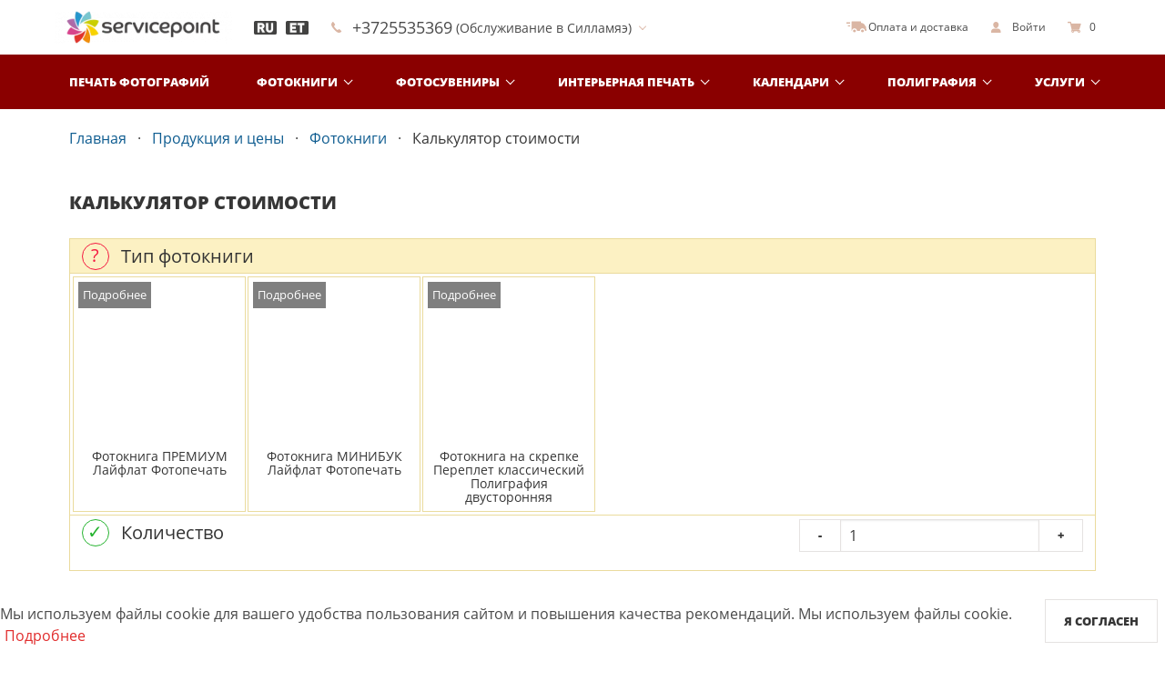

--- FILE ---
content_type: text/html; charset=UTF-8
request_url: https://servicepoint.ee/products/photobooks/calculator
body_size: 13550
content:
<!DOCTYPE html>
<html lang="ru">
<head>
    <meta charset="UTF-8">
    <meta http-equiv="X-UA-Compatible" content="IE=edge">
    <meta name="viewport" content="width=device-width, initial-scale=1">
    <meta name="robots" content="index, follow"/>
    <title>Калькулятор стоимости фотокниги - Фотоцентр &quot;SERVICEPOINT&quot; - Силламяэ</title>
    <link rel="shortcut icon" href="/favicon.ico" type="image/x-icon"/>
        <meta name="theme-color" content="#fff"/>
    <meta name="csrf-param" content="_csrf">
<meta name="csrf-token" content="Tinz1cnXkTSfnFsJG8ZKv_QkKTU4QK0V5tWkLyKOoCMHS6qHrJ3CUaaoKEB0jAH4jh1GfF8s20yQl9dtbvTESQ==">
        
        <link rel="alternate" hreflang="ru" href="https://servicepoint.ee/ru/products/photobooks/calculator" />
        <link rel="alternate" hreflang="et" href="https://servicepoint.ee/et/products/photobooks/calculator" />

<link rel="alternate" hreflang="x-default" href="https://servicepoint.ee/products/photobooks/calculator" />
    <link href="https://servicepoint.ee/products/photobooks/calculator" rel="canonical">    <meta property="og:title" content="Калькулятор стоимости фотокниги - Фотоцентр &quot;SERVICEPOINT&quot; - Силламяэ">
<meta name="description" content="Онлайн-Калькулятор Фотокниг - Быстро и просто рассчитать стоимость фотокниги - Фотоцентр SERVICEPOINT - г. бульвар Виру, д. 2а, второй этаж. (+372) 5535369
">
<meta property="og:description" content="Онлайн-Калькулятор Фотокниг - Быстро и просто рассчитать стоимость фотокниги - Фотоцентр SERVICEPOINT - г. бульвар Виру, д. 2а, второй этаж. (+372) 5535369
">
<meta property="og:type" content="website">
<meta property="og:url" content="https://servicepoint.ee/products/photobooks/calculator?page=index&amp;typeId=&amp;groupId=">
<meta property="og:image" content="https://servicepoint.ee/img/uploaded/seo-company/345.jpg">
<link href="/themes/advanced/css/345/common.6e687efe.css?v=1768656797" rel="stylesheet">
<link href="/themes/advanced/css/345/photobook/calculator.236464e5.css?v=1768656798" rel="stylesheet">
<link href="/assets/523e2736/css/lightbox.min.css?v=1698701793" rel="stylesheet">
<link href="/assets/38bc053d/css/flags-large.css?v=1698612012" rel="stylesheet">
<link href="/assets/297abf0e/css/cookie-consent.css?v=1698612011" rel="stylesheet">
<link href="/assets/14b785ce/authchoice.css?v=1698612011" rel="stylesheet">
<style>.grecaptcha-badge {
    visibility: hidden;
}</style></head>
<body>
    <header>
        <nav class="navbar">
        <div class="container">
            <div class="navbar-brand">
                <a class="navbar-item" href="/">
                    <img width="195" height="44" src="/thumb/img/uploaded/logos/1388.png?w=195&h=44&fit=fill&update_date=1700240359" srcset="/thumb/img/uploaded/logos/1388.png?w=390&h=88&fit=fill&update_date=1700240359 2x" alt="SERVICEPOINT" />
                </a>
                                                                    <div class="navbar-item navbar-item-language">
                        <div class="language-picker dropdown-list large">
    <ul class="language-list">
                                <li>
                <a href="/ru/products/photobooks/calculator">
                    <div class="ru"></div>
                </a>
            </li>
                                <li>
                <a href="/et/products/photobooks/calculator">
                    <div class="et"></div>
                </a>
            </li>
            </ul>
</div>                    </div>
                                                    <div class="navbar-item navbar-item-phone has-dropdown is-simple is-hoverable">
                        <a class="navbar-link" href="#">
                            <span class="glyphicon glyphicon-phone"></span>
                            <span class="navbar-phone-number">+3725535369</span>
                                                            <span class="navbar-phone-description">
                                    (Обслуживание в Силламяэ)
                                </span>
                                                    </a>
                        <div class="navbar-dropdown">
                                                                                                <li class="navbar-item">
                                                                                                                            <a href="tel:+3725535369" class="navbar-phone-number">
                                                                                                    <span class="glyphicon glyphicon-phone glyphicon-phone-icon navbar-network__icon"></span>
                                                                                                +3725535369                                            </a>
                                                                                                                            <span class="navbar-phone-description">(Обслуживание в Силламяэ)</span>
                                                                            </li>
                                                                                                                                                                                    </div>
                    </div>
                                <div class="navbar-end">
                                                                                                                        <a class="navbar-item is-hidden-touch" href="/pages/payment">
                        <i class="glyphicon glyphicon-car"></i>
                        <span>Оплата и доставка</span>
                    </a>
                                            <a class="navbar-item" href="#" aria-label="show" data-modal="auth-login">
                            <i class="glyphicon glyphicon-user"></i>
                            <span class="is-hidden-mobile">Войти</span>
                        </a>
                                        <a class="navbar-item" href="/shopcart">
                        <i class="glyphicon glyphicon-cart"></i>
                        <span>0</span>
                    </a>
                </div>
                <div class="navbar-burger burger" data-target="main-menu">
                    <span></span>
                    <span></span>
                    <span></span>
                </div>
            </div>
        </div>
                                <div id="main-menu" class="navbar-menu is-primary header-menu">
            <div class="container" itemscope="" itemtype="http://schema.org/SiteNavigationElement">
                <div class="navbar-center" itemprop="about" itemscope="" itemtype="http://schema.org/ItemList">
                    <a class="navbar-item" href="/products/view/photoprint" itemprop="url">Печать фотографий</a><meta itemprop="name" content="Печать фотографий"><div class="navbar-item has-dropdown is-hoverable" itemprop="itemListElement" itemscope="" itemtype="http://schema.org/ItemList"><a class="navbar-link" href="/products/view/photobooks" itemprop="url">Фотокниги</a><meta itemprop="name" content="Фотокниги"><div class="navbar-dropdown" itemprop="itemListElement" itemscope="" itemtype="http://schema.org/ItemList"><div class="columns is-gapless is-multiline"><div class="column is-4-desktop is-6-touch"><div itemprop="itemListElement" itemscope="" itemtype="http://schema.org/ItemList"><a class="navbar-item navbar-item-title" href="/products/view/photobooks" itemprop="url">Типы фотокниг</a><meta itemprop="name" content="Типы фотокниг"></div><div itemprop="itemListElement" itemscope="" itemtype="http://schema.org/ItemList"><a class="navbar-item" href="/products/photobooks/types/1" itemprop="url">Фотокнига ПРЕМИУМ Фотопечать</a><meta itemprop="name" content="Фотокнига ПРЕМИУМ Фотопечать"></div><div itemprop="itemListElement" itemscope="" itemtype="http://schema.org/ItemList"><a class="navbar-item" href="/products/photobooks/types/2" itemprop="url">Фотокнига МИНИБУК Фотопечать</a><meta itemprop="name" content="Фотокнига МИНИБУК Фотопечать"></div><div itemprop="itemListElement" itemscope="" itemtype="http://schema.org/ItemList"><a class="navbar-item" href="/products/photobooks/types/4" itemprop="url">Фотокнига на скрепке Полиграфия двусторонняя</a><meta itemprop="name" content="Фотокнига на скрепке Полиграфия двусторонняя"></div></div><div class="column is-4-desktop is-6-touch"><div class="navbar-item navbar-item-title">Дополнительно</div><a class="navbar-item" href="/profile/projects" itemprop="url">Мои проекты</a><meta itemprop="name" content="Мои проекты"><a class="navbar-item" href="/products/photobooks/upload" itemprop="url">Загрузка макетов</a><meta itemprop="name" content="Загрузка макетов"></div></div></div></div><div class="navbar-item has-dropdown is-hoverable" itemprop="itemListElement" itemscope="" itemtype="http://schema.org/ItemList"><a class="navbar-link" href="/products/souvenirs" itemprop="url">Фотосувениры</a><meta itemprop="name" content="Фотосувениры"><div class="navbar-dropdown" itemprop="itemListElement" itemscope="" itemtype="http://schema.org/ItemList"><div class="columns is-gapless is-multiline"><div class="column is-4-desktop is-6-touch"><a class="navbar-item" href="/products/view/foto-na-pazle" itemprop="url">Фотопазл</a><meta itemprop="name" content="Фотопазл"></div><div class="column is-4-desktop is-6-touch"><a class="navbar-item" href="/products/view/foto-na-magnite" itemprop="url">Фотомагниты</a><meta itemprop="name" content="Фотомагниты"></div><div class="column is-4-desktop is-6-touch"><a class="navbar-item" href="/products/view/foto-na-kruzhkah" itemprop="url">Фото на кружках</a><meta itemprop="name" content="Фото на кружках"></div><div class="column is-4-desktop is-6-touch"><a class="navbar-item" href="/products/view/foto-na-futbolkah" itemprop="url">Фото на футболках</a><meta itemprop="name" content="Фото на футболках"></div><div class="column is-4-desktop is-6-touch"><a class="navbar-item" href="/products/view/foto-na-znachke" itemprop="url">Фото на значке</a><meta itemprop="name" content="Фото на значке"></div></div></div></div><div class="navbar-item has-dropdown is-simple is-hoverable" itemprop="itemListElement" itemscope="" itemtype="http://schema.org/ItemList"><a class="navbar-link" href="/products/interior" itemprop="url">Интерьерная печать</a><meta itemprop="name" content="Интерьерная печать"><div class="navbar-dropdown" itemprop="itemListElement" itemscope="" itemtype="http://schema.org/ItemList"><a class="navbar-item" href="/products/interior/view/wideprint_" itemprop="url">Широкоформатная печать</a><meta itemprop="name" content="Широкоформатная печать"><a class="navbar-item" href="/products/interior/view/canvas_rama_" itemprop="url">Фото на холсте с подрамником</a><meta itemprop="name" content="Фото на холсте с подрамником"></div></div><div class="navbar-item has-dropdown is-simple is-hoverable" itemprop="itemListElement" itemscope="" itemtype="http://schema.org/ItemList"><a class="navbar-link" href="/products/calendars" itemprop="url">Календари</a><meta itemprop="name" content="Календари"><div class="navbar-dropdown" itemprop="itemListElement" itemscope="" itemtype="http://schema.org/ItemList"><a class="navbar-item" href="/products/view/fotokalendar" itemprop="url">Календарь-плакат</a><meta itemprop="name" content="Календарь-плакат"><a class="navbar-item" href="/products/view/kalendar_perekidnoy" itemprop="url">Календарь перекидной</a><meta itemprop="name" content="Календарь перекидной"><a class="navbar-item" href="/products/view/fotokalendar_nastolnuy" itemprop="url">Календарь настольный домик</a><meta itemprop="name" content="Календарь настольный домик"></div></div><div class="navbar-item has-dropdown is-simple is-hoverable" itemprop="itemListElement" itemscope="" itemtype="http://schema.org/ItemList"><a class="navbar-link" href="/products/polygraphy" itemprop="url">Полиграфия</a><meta itemprop="name" content="Полиграфия"><div class="navbar-dropdown" itemprop="itemListElement" itemscope="" itemtype="http://schema.org/ItemList"><a class="navbar-item" href="/products/view/vizitki" itemprop="url">Визитки</a><meta itemprop="name" content="Визитки"><a class="navbar-item" href="/products/view/pechat-dokumentov" itemprop="url">Печать документов</a><meta itemprop="name" content="Печать документов"></div></div><div class="navbar-item has-dropdown is-simple is-hoverable" itemprop="itemListElement" itemscope="" itemtype="http://schema.org/ItemList"><a class="navbar-link" href="/products/services" itemprop="url">Услуги</a><meta itemprop="name" content="Услуги"><div class="navbar-dropdown" itemprop="itemListElement" itemscope="" itemtype="http://schema.org/ItemList"><a class="navbar-item" href="/products/services/1491" itemprop="url">Печать чертежей</a><meta itemprop="name" content="Печать чертежей"><a class="navbar-item" href="/products/services/1492" itemprop="url">Срочные услуги</a><meta itemprop="name" content="Срочные услуги"><a class="navbar-item" href="/products/files" itemprop="url">Загрузка файлов</a><meta itemprop="name" content="Загрузка файлов"></div></div>                </div>
            </div>
            <div class="navbar-center is-hidden-desktop">
                                    <a class="navbar-item" href="/pages/about">
                        <span>О компании</span>
                    </a>
                                                    <a class="navbar-item" href="/pages/payment">
                        <span>Оплата и доставка</span>
                    </a>
                                                    <a class="navbar-item" href="#" aria-label="show" data-modal="callback">
                        <span>Техподдержка</span>
                    </a>
                                            </div>
        </div>
    </nav>
</header><section class="main-container">
    <div class="container">
    <div class="section is-bottomless">
        <nav class="breadcrumb has-dot-separator" aria-label="breadcrumbs">
            
<ul itemscope itemtype="https://schema.org/BreadcrumbList">
                        <li itemprop="itemListElement" itemscope itemtype="https://schema.org/ListItem">
                <a href="/" itemprop="item">
                    <span itemprop="name">Главная</span>
                    <meta itemprop="position" content="1">
                </a>
            </li>
                                <li itemprop="itemListElement" itemscope itemtype="https://schema.org/ListItem">
                <a href="/products" itemprop="item">
                    <span itemprop="name">Продукция и цены</span>
                    <meta itemprop="position" content="2">
                </a>
            </li>
                                <li itemprop="itemListElement" itemscope itemtype="https://schema.org/ListItem">
                <a href="/products/view/photobooks" itemprop="item">
                    <span itemprop="name">Фотокниги</span>
                    <meta itemprop="position" content="3">
                </a>
            </li>
                                <li itemprop="itemListElement" itemscope itemtype="https://schema.org/ListItem" class="is-active">
                <a href="/products/photobooks/calculator" itemprop="item" aria-current="page">
                    <span itemprop="name"> Калькулятор стоимости</span>
                    <meta itemprop="position" content="4">
                </a>
            </li>
            </ul>

        </nav>
        <div class="content">
            <h1>Калькулятор стоимости</h1>
            <div class="calculator">
    <div class="groups content"></div>
    <div class="wrapper-price"></div>
</div>
<script type="text/template" id="groups-template">
    {{#groups}}
    <div class="group {{#is_active}}active{{/is_active}} {{#is_disabled}}disabled{{/is_disabled}}">
        <div class="group-header">
            {{#is_selected}}
                <span class="group-icon group-icon-success">&#10003;</span>
            {{/is_selected}}
            {{^is_selected}}
                <span class="group-icon group-icon-warning">?</span>
            {{/is_selected}}
            <a class="group-caption js-toggle-group">{{name}}</a>
            {{^is_countable}}
                <div class="group-property-selected">{{selected}}</div>
            {{/is_countable}}
            {{#is_countable}}
                {{#is_disabled}}
                    <div class="group-property-selected">{{selected}}</div>
                {{/is_disabled}}
                {{^is_disabled}}
                <div class="group-property-selected">
                    <div class="field has-addons">
                        <p class="control">
                            <a class="button js-dec-{{system_name}}">-</a>
                        </p>
                        <p class="control">
                            <input class="input js-set-{{system_name}}" type="text"  value="{{selected}}">
                        </p>
                        <p class="control">
                            <a class="button js-inc-{{system_name}}">+</a>
                        </p>
                    </div>
                </div>
                {{/is_disabled}}
            {{/is_countable}}
        </div>

        {{#with_childs}}
            <div class="countable-group-properties">
            {{#childs}}
                <div class="countable-group-property" >
                    <h4 class="group-property-name">{{name}}</h4>
                    {{#is_disabled}}
                        <div class="group-property-selected">{{selected}}</div>
                    {{/is_disabled}}
                    {{^is_disabled}}
                    <div class="group-property-selected" data-type="{{system_name}}">
                        <div class="field has-addons">
                            <p class="control">
                                <a class="button js-dec-count-by-type">-</a>
                            </p>
                            <p class="control">
                                <input class="input js-set-count-by-type" type="text"  value="{{selected}}">
                            </p>
                            <p class="control">
                                <a class="button js-inc-count-by-type">+</a>
                            </p>
                        </div>
                    </div>
                    {{/is_disabled}}
                </div>
            {{/childs}}
            </div>
        {{/with_childs}}

        {{^is_countable}}
            <div class="group-properties">
                {{#properties}}
                    <div class="group-property js-set-property {{#is_active}}active{{/is_active}}"
                         data-id="{{id}}"
                         data-group="{{group.id}}">
                        <div class="group-property-image" style="background-image:url({{url}});"></div>
                        {{#description}}
                            <div class="group-property-description js-show-property"
                                 data-id="{{id}}"
                                 data-group-name="{{group.system_name}}">Подробнее                            </div>
                        {{/description}}
                        <div class="h4 group-property-name">{{name}}</div>
                        {{#cost}}
                            <div class="group-property-price">{{cost}} {{currency.short_name}}</div>
                        {{/cost}}
                    </div>
                {{/properties}}
            </div>
        {{/is_countable}}
    </div>
{{/groups}}</script>
<script type="text/template" id="price-template">
    <div class="price-properties">
    {{#groups}}
        <div class="price-col">{{name}}:</div>
        <div class="price-col price-col-value">{{value}}</div>
        <div class="price-col price-col-cost">{{#cost}}{{cost}} {{currency.short_name}}{{/cost}}</div>
    {{/groups}}
</div>
{{#allowButtons}}
    <div class="btn-wrapper">
        {{^allowArchive}}
            <div class="button is-product js-photobook-set" title="Загрузить архив с готовым дизайном">
                Загрузить макет            </div>
        {{/allowArchive}}
                    <div class="button is-product js-project-add" title="Создать дизайн в онлайн-редакторе">
                Создать дизайн            </div>
                {{#allowContinueButton}}
            <div class="button is-product js-order-book" title="Запомнить выбранные параметры, и продолжить">
                Продолжить            </div>
        {{/allowContinueButton}}
        {{#showUploadXml}}
            <div class="button is-product js-download-properties" title="Загрузить xml-файл с выбранными парметрами">
                Загрузить XML-файл            </div>
        {{/showUploadXml}}
    </div>
{{/allowButtons}}</script>
<script type="text/html" id="photobooks-property"><div class="modal" id="photobooks-property-modal">
    <div class="modal-background"></div>
    <div class="modal-card">
        <header class="modal-card-head">
            <p class="modal-card-title">{{name}}</p>
            <button class="delete" aria-label="close"></button>
        </header>
        <section class="modal-card-body">
            <form id="project-add-form">
                {{#image}}<img class="img-thumbnail" src="/img/uploaded/calculator/{{group_name}}/{{company_id}}/{{id}}.jpg" width="100%" alt=""  />{{/image}}
                <br><br>
                <div>{{{description}}}</div>
                <div class="has-text-right">
                    <button class="button is-success" aria-label="close">Закрыть</button>
                </div>
            </form>
        </section>
    </div>
</div></script>
<script type="text/html" id="photobooks-project-add"><div class="modal" id="photobooks-project-add-modal">
    <div class="modal-background"></div>
    <div class="modal-card">
        <header class="modal-card-head">
            <p class="modal-card-title">Создание фотокниги</p>
            <button class="delete" aria-label="close"></button>
        </header>
        <section class="modal-card-body">
            <form id="photobook-project-add-form" class="js-project-add">
                <div class="field">
                    <label class="label" for="projectform-name">Введите название фотокниги</label>
                    <div class="control">
                        <input id="js-project-name" class="input" type="text" name="name">
                    </div>
                </div>
                <div class="text-size-14">
                   Название на фотокнигу нанесено не будет!<br>
  Проект фотокниги будет сохранен в <strong>Моих проектах</strong><br><br>
  При очистке кеша браузера фотокниги, созданные без авторизации, удаляются.<br>
  Срок хранения фотокниг, созданных без авторизации, - <b>1 мес.</b><br>
  Срок хранения фотокниг, созданных в авторизованом состоянии, - <b>6 мес.</b>, с момента последних изменений.<br>                   <br>
                   Открывайте проект и работайте с проектом только в одной вкладке браузера!<br>Последняя закрытая вкладка может перезаписать изменения дизайна которые были сделаны в другой вкладке если она была открыта одновременно!<br>В заказ может уйти “старый” дизайн.                </div>
                <div class="has-text-right mt-20">
                    <button type="submit" class="button is-success">Создать</button>
                </div>
            </form>
        </section>
    </div>
</div></script>
<script type="text/javascript">
    window.calculatorData = {};
    window.calculatorData.companyId = '345';
    window.calculatorData.groupId = '';
    window.calculatorData.typeId = '';
    window.calculatorData.showUploadXml = '0';
        </script>
        </div>
    </div>
</div></section>
    <div class="cookie-confirm close">
    <div class="descripton">
        <span class="text hidden-xs hidden-sm">
            Мы используем файлы cookie для вашего удобства пользования сайтом и повышения качества рекомендаций.        </span>
        <span class="text-mobile hidden-md hidden-lg">Мы используем файлы cookie. </span>
        <a class="cookie-confirm__link js-cookie-consent" target="_self">Подробнее</a>
    </div>
    <div class="cookie-confirm__button-wrapper">
        <span class="button is-outlined cookie-confirm__button" data-label="Я согласен">
            Я согласен        </span>
    </div>
</div>


<script type="text/html" id="cookie-consent"><div class="modal" id="cookie-consent-modal">
    <div class="modal-background"></div>
    <div class="modal-card">
        <header class="modal-card-head">
        <p class="modal-card-title">Политика использования cookie-файлов</p>
            <button class="delete" aria-label="close"></button>
        </header>
        <section class="modal-card-body">
            Продолжая использовать наш сайт, вы даете согласие на обработку файлов cookie (пользовательских данных, содержащих сведения о местоположении; тип, язык и версию ОС; тип, язык и версию браузера; сайт или рекламный сервис, с которого пришел пользователь; тип, язык и разрешение экрана устройства, с которого пользователь обращается к сайту; ip-адрес, с которого пользователь обращается к сайту; сведения о взаимодействии пользователя с web-интерфейсом и службами сайта) в целях аутентификации пользователя на сайте, проведения ретаргетинга, статистических исследований и обзоров. Если вы не хотите, чтобы ваши данные обрабатывались, покиньте сайт.        </section>
        <footer class="modal-card-foot">
            <button class="button is-success" aria-label="close">Ok</button>
        </footer>
    </div>
</div></script>

<script>
    const elem = document.querySelector('.js-cookie-consent')
    elem.addEventListener('click', () => {
        window.Modal.show('cookie-consent');
    });
</script>
<footer class="footer defer-image" data-background="/themes/advanced/img/footer_pattern.png" itemscope itemtype="http://schema.org/Organization">
	<div class="container">
		<div class="columns is-multiline is-flex-mobile">
			<div class="column is-2-desktop is-3-tablet is-7-mobile footer-menu">
				<div class="footer-menu-caption has-text-weight-extrabold is-uppercase">Наши услуги</div>
									<div>
						<a href=/products/view/photoprint>Печать фотографий</a>
					</div>
													<div>
						<a href=/products/view/photobooks>Фотокниги</a>
					</div>
													<div>
						<a href=/products/souvenirs>Фотосувениры</a>
					</div>
													<div>
						<a href=/products/interior>Интерьерная печать</a>
					</div>
													<div>
						<a href=/products/calendars>Календари</a>
					</div>
													<div>
						<a href=/products/polygraphy>Полиграфия</a>
					</div>
													<div>
						<a href=/products/services>Услуги</a>
					</div>
							</div>

			<div class="column is-2-desktop is-3-tablet is-5-mobile footer-menu">
				<div class="footer-menu-caption has-text-weight-extrabold is-uppercase">О компании</div>
									<div>
						<a href=/pages/about>О компании</a>
					</div>
													<div>
						<a href=/pages/payment>Оплата и доставка</a>
					</div>
													<div>
						<a href=/pages/news>Новости</a>
					</div>
													<div>
						<a href=/pages/blog>Блог</a>
					</div>
																	<div>
						<a href="#" aria-label="show" data-modal="callback">Техподдержка</a>
					</div>
													<div>
						<noindex>
							<a href=/pages/refunds>Возврат денежных средств</a>
						</noindex>
					</div>
															</div>

			<div class="column is-5-desktop is-6-tablet is-12-mobile footer-menu">
				<div class="footer-menu-caption has-text-weight-extrabold is-uppercase">Контакты</div>
				<span itemprop="name" class="is-hidden">SERVICEPOINT</span>
				<link itemprop="logo" href=/thumb/img/uploaded/logos/1388.png>
				<link itemprop="url" href=https://servicepoint.ee/>
				<div itemprop="address" itemscope>
					<span class="glyphicon glyphicon-pin"></span>
					<span itemprop="addressLocality">Силламяэ,</span>
					<span itemprop="streetAddress">бульвар Виру, д. 2а, второй этаж.</span>
				</div>
									<div>
						<span class="glyphicon glyphicon-time"></span>
						<span>Пн-Пт 10:00-18:00
Сб 10:00-14:30</span>
					</div>
								<div>
					<i class="glyphicon glyphicon-read-more"></i>
					<span>Прием заказов онлайн: 24/7</span>
				</div>
									<div>
						<span class="glyphicon glyphicon-email"></span>
						<a href="mailto:sillamae@servicepoint.ee" itemprop="email">sillamae@servicepoint.ee</a>
					</div>
													<div>
						<span class="glyphicon glyphicon-phone"></span>
													<a href="tel:(+372) 5535369">
								<span itemprop="telephone">(+372) 5535369</span>
							</a>
											</div>
								<div>
					<span class="button is-outlined is-footer" aria-label="show" data-modal="callback">
						Обратная связь
					</span>
				</div>
			</div>
			
			<div class="column is-3-desktop is-5-tablet">
				<div class="columns is-multiline is-6-tablet is-12-mobile">
					<div class="column is-12-desktop is-6-tablet is-12-mobile">
						<div class="footer-social">
																																										
													</div>
						<div class="footer-social-app">
																				</div>
					</div>
				</div>
			</div>
		</div>
	</div>

	<hr>
	<div class="container">
		<div class="columns is-multiline">
			<div class="column is-4-desktop is-12-tablet">
				<div class="columns is-multiline">
					<div class="column is-12-desktop is-6-tablet">
						&copy;
						2011-2026
						SERVICEPOINT
						Все права защищены.
					</div>
									</div>
			</div>
			<div class="column is-8-desktop is-12-tablet">
				<div class="columns is-multiline">
					<div class="column is-12-tablet footer-privacy">
						<noindex>
							<a href="/pages/privacypolicy" class="is-block-mobile">Пользовательское соглашение</a>
						</noindex>
						<span class="divider is-hidden-mobile">|</span>
						<noindex>
							<a href="/pages/personaldata" class="is-block-mobile">Согласие на обработку персональных данных</a>
						</noindex>
						<span class="divider is-hidden-mobile">|</span>
						<a href="/sitemap" class="is-block-mobile">Карта сайта</a>
					</div>
					<div class="column is-12-tablet footer-payment">
						<span class="caption is-block-mobile">Принимаем к оплате</span>
						<svg xmlns="http://www.w3.org/2000/svg" height="20" viewbox="0 0 1000 320">
							<path fill="#00579f" d="M433.352 318.984h-81.01l50.67-313.305h81.006zM727.023 13.339c-15.978-6.34-41.322-13.34-72.66-13.34-80 0-136.336 42.661-136.682 103.653-.664 45 40.335 69.994 71 84.998 31.341 15.332 41.995 25.34 41.995 39.006-.319 20.989-25.326 30.664-48.65 30.664-32.343 0-49.673-4.988-76.009-16.666l-10.667-5.005-11.337 70.33c19 8.656 54.006 16.337 90.35 16.674 85.002 0 140.34-42 140.996-106.997.324-35.666-21.326-62.994-68-85.325-28.334-14.336-45.686-24.002-45.686-38.67.332-13.334 14.677-26.991 46.661-26.991 26.336-.67 45.686 5.661 60.345 11.996l7.327 3.327 11.017-67.654zM834.694 207.991c6.671-17.999 32.343-87.66 32.343-87.66-.337.669 6.658-18.331 10.658-29.995l5.662 26.996s15.34 74.995 18.672 90.66h-67.335zM934.69 5.68H872.03c-19.323 0-34.004 5.662-42.341 25.995L709.357 318.98h85.002s13.994-38.669 17.002-46.997h104.011c2.326 11 9.666 46.997 9.666 46.997h75.008L934.691 5.68zM284.678 5.68l-79.336 213.643-8.67-43.33C182.006 125.997 136.005 71.677 84.67 44.667l72.669 273.985h85.667L370.34 5.679h-85.662z"></path>
							<path d="M131.672 5.68H1.333L0 12.01c101.672 25.999 169.008 88.67 196.673 163.997L168.339 32.015c-4.665-20.01-19-25.676-36.667-26.336z" fill="#faa61a"></path>
						</svg>
						<svg xmlns="http://www.w3.org/2000/svg" height="20" viewbox="0 0 200 150">
							<path d="M127.082 110.359H73.004V13.171h54.078z" fill="#ff5f00"></path>
							<path d="M76.469 61.757c0-19.715 9.23-37.276 23.605-48.593A61.538 61.538 0 0 0 61.878-.052C27.745-.052.077 27.621.077 61.758s27.668 61.808 61.801 61.808a61.538 61.538 0 0 0 38.196-13.215C85.699 99.034 76.469 81.472 76.469 61.757" fill="#eb001b"></path>
							<path d="M200.016 61.757c0 34.137-27.668 61.81-61.801 61.81a61.557 61.557 0 0 1-38.2-13.216c14.378-11.317 23.61-28.879 23.61-48.594s-9.232-37.276-23.61-48.593a61.557 61.557 0 0 1 38.2-13.216c34.133 0 61.801 27.673 61.801 61.81" fill="#f79e1b"></path>
						</svg>
											</div>
				</div>
			</div>
		</div>
					<div class="columns">
				<div class="column footer-text">Услуги по приему заказов через интернет оказывает: Service Point Group OÜ 12918074</div>
			</div>
			</div>
</footer>

    <script
        src="https://js.sentry-cdn.com/45c2270fea9c4a8a82e6a2378300cbcd.min.js"
        crossorigin="anonymous"
    ></script>

    
<!-- Yandex.Metrika counter -->
<script type="text/javascript">
    window.ym=window.ym||function(){(ym.a=ym.a||[]).push(arguments)};
    ym.l=+new Date;

    /** добавление скрипта */
    function loadMetrika() {
        var script = document.createElement('script');
        script.src = 'https://mc.yandex.ru/metrika/tag.js';
        script.async = true;

        var preconnect = document.createElement('link');
        preconnect.rel = 'preconnect';
        preconnect.href = 'https://mc.yandex.ru';
        document.head.appendChild(preconnect);

        document.head.appendChild(script);
    }

    if (window.requestIdleCallback) {
        requestIdleCallback(loadMetrika, { timeout: 3000 });
    } else {
        window.addEventListener('load', loadMetrika);
    }

    /** параметры для активации метрики */

    const ymWithoutFilter = 0;
    const ymWithCookie = 0;
    const isRefererExists = 0;
    const isCookieExists = 0;

    /** конфиги метрики */

    const metrikaParams = {
        webvisor: false,
        clickmap: true,
        trackLinks: true,
        accurateTrackBounce: true,
        params: {
            ipaddress: '18.219.49.73',
            host: window.location.hostname
        }
    };

    const metrikaParamsCompany = {
        webvisor: true,
        clickmap: true,
        trackLinks: true,
        accurateTrackBounce: true,
        params: {
            ipaddress: '18.219.49.73',
            host: window.location.hostname
        }
    };

    /** инициализация метрики */

    const initMetrika = () => {
        window.ymCounters = {
            mainID: 7798384,
        }

                    ym(window.ymCounters.mainID, "init", metrikaParams);
            ym(window.ymCounters.mainID, 'reachGoal', 'COUNTER_LOADED');
        
            };

    /** проверка условий */

    const metrikaEnable = ymWithoutFilter || isRefererExists || (ymWithCookie && isCookieExists);

    if (metrikaEnable) {
        setTimeout(initMetrika, 3000);
    }

    if (ymWithCookie) {
        const consentButton = document.querySelector('.cookie-confirm__button');
        consentButton.addEventListener('click', initMetrika);
    }
</script>
<!-- /Yandex.Metrika counter -->

    <!-- Google Analytics -->
    <script type="text/javascript">
        setTimeout(function() {
            var t = document.createElement("script");
            t.type = "text/javascript", t.async = !0, t.src = "https://www.googletagmanager.com/gtag/js?id=UA-29754277-2", t.onload = function () {
                window.dataLayer = window.dataLayer || [];

                function gtag() {
                    dataLayer.push(arguments);
                }

                gtag('js', new Date());
                gtag('config', 'UA-29754277-2');

                            }, document.head.appendChild(t)
        }, 3000);
    </script>
            <script>
    window.requestUrl = {
        photobook: {
            edit: '/products/photobooks/constructor/edit/',
            calculator: {
                get: '/photobook/api/calculator/get',
                set: '/photobook/api/calculator/set',
            },
            project: {
                get: '/photobook/api/project/get/',
                update: '/photobook/api/project/update/',
                copy: '/photobook/api/project/copy/',
                remove: '/photobook/api/project/remove/',
                add: '/photobook/api/project/add',
            }
        },
        souvenir: {
            edit: '/souvenir/constructor/edit/',
            project: {
                get: '/souvenir/project/get/',
                update: '/souvenir/project/update/',
                remove: '/souvenir/project/remove/',
                copy: '/souvenir/project/copy/',
                add: '/souvenir/project/add',
            },
        },
        interior: {
            edit: '/interior/constructor/editByHash/',
            project: {
                get: '/interior/api/project/get/',
                update: '/interior/api/project/update/',
                remove: '/interior/api/project/remove/',
                copy: '/interior/api/project/copy/',
                add: '/interior/api/project/add',
            },
        },
        designer: {
            edit: '/photobook/designer/edit/',
            view: '/photobook/designer/view/',
            project: {
                get: '/photobook/api/designer/projects/',
                update: '/photobook/api/designer/projects/',
                add: '/photobook/api/designer/projects',
            }
        },
    }
</script><script>
    if ("serviceWorker" in navigator && !navigator.serviceWorker.controller) {
        navigator.serviceWorker.register("/sw.js", {scope: "./"});
    }
</script>
<script type="text/html" id="message"><div class="modal" id="message-modal">
    <div class="modal-background"></div>
    <div class="modal-card">
        <header class="modal-card-head">
            <p class="modal-card-title">Сообщение</p>
            <button class="delete" aria-label="close"></button>
        </header>
        <section class="modal-card-body">
            {{{message}}}
        </section>
        <footer class="modal-card-foot">
            <button class="button is-success" aria-label="close">Ok</button>
        </footer>
    </div>
</div></script>
<script type="text/html" id="auth-login"><div class="modal" id="auth-login-modal">
    <div class="modal-background"></div>
    <div class="modal-card">
        <header class="modal-card-head">
            <p class="modal-card-title">Авторизация</p>
            <button class="delete" aria-label="close"></button>
        </header>
        <section class="modal-card-body">
            <form id="login-form" action="/users/login">
    <div class="field">
        <label class="label" for="login-form-login">Логин или Email</label>
        <div class="control">
            <input id="login-form-login" class="input" type="text" name="LoginForm[login]">
        </div>
    </div>
    <div class="field">
        <label class="label" for="login-form-password">Пароль</label>
        <div class="control">
            <input id="login-form-password" class="input" type="password" name="LoginForm[password]">
        </div>
    </div>
    <div class="columns is-gapless">
        <div class="column">
            <a href="#" aria-label="show" data-modal="auth-recover">Забыли пароль?</a>
        </div>
        <div class="column has-text-right">
            <button type="submit" class="button is-product">Авторизация</button>
        </div>
    </div>
    <div class="reCaptcha-element">
    <p class="reCaptcha-credentials">
        <span>Используется reCAPTCHA</span><br>
        <a href="https://policies.google.com/privacy">Privacy</a> -
        <a href="https://policies.google.com/terms">Terms</a>
    </p>
</div>
<style>
    .reCaptcha-credentials {
        text-align: center;
        padding: 5px 0;
        margin: 0;
    }
</style>
</form>
<hr>
<div class="has-text-centered">
    <span>Вы можете войти используя ваш аккаунт в одной из соцсетей:</span><br><br>
    <div><ul class="auth-clients"><li><a class="vkontakte auth-link" href="https://auth.fotis.su/oauth/receiver?authclient=vkontakte&amp;authuri=https://servicepoint.ee/users/auth&amp;refereruri=https://servicepoint.ee/products/photobooks/calculator&amp;user_hash=" title="VKontakte"><span class="auth-icon vkontakte"></span></a></li><li><a class="mailru auth-link" href="https://auth.fotis.su/oauth/receiver?authclient=mailru&amp;authuri=https://servicepoint.ee/users/auth&amp;refereruri=https://servicepoint.ee/products/photobooks/calculator&amp;user_hash=" title="Mail.ru"><span class="auth-icon mailru"></span></a></li><li><a class="facebook auth-link" href="https://auth.fotis.su/oauth/receiver?authclient=facebook&amp;authuri=https://servicepoint.ee/users/auth&amp;refereruri=https://servicepoint.ee/products/photobooks/calculator&amp;user_hash=" title="Facebook"><span class="auth-icon facebook"></span></a></li><li><a class="yandex auth-link" href="https://auth.fotis.su/oauth/receiver?authclient=yandex&amp;authuri=https://servicepoint.ee/users/auth&amp;refereruri=https://servicepoint.ee/products/photobooks/calculator&amp;user_hash=" title="Yandex"><span class="auth-icon yandex"></span></a></li><li><a class="ok auth-link" href="https://auth.fotis.su/oauth/receiver?authclient=ok&amp;authuri=https://servicepoint.ee/users/auth&amp;refereruri=https://servicepoint.ee/products/photobooks/calculator&amp;user_hash=" title="Odnoklassniki"><span class="auth-icon ok"></span></a></li><li><a class="google auth-link" href="https://auth.fotis.su/oauth/receiver?authclient=google&amp;authuri=https://servicepoint.ee/users/auth&amp;refereruri=https://servicepoint.ee/products/photobooks/calculator&amp;user_hash=" title="Google"><span class="auth-icon google"></span></a></li></ul></div></div>
<hr>
<div class="has-text-centered">
    <a href="#" aria-label="show" data-modal="auth-registration"
       class="button is-product">Регистрация</a>
</div>
        </section>
    </div>
</div>
</script>
<script type="text/html" id="auth-recover"><div class="modal" id="auth-recover-modal">
    <div class="modal-background"></div>
    <div class="modal-card">
        <header class="modal-card-head">
            <p class="modal-card-title">Восстановление пароля</p>
            <button class="delete" aria-label="close"></button>
        </header>
        <section class="modal-card-body">
            <form id="remind-form" action="/users/remind">
    <div>Введите ваш E-mail. На него будут высланы инструкции по восстановлению пароля.</div>
    <div class="field">
        <label class="label" for="remindform-email">Email</label>
        <div class="control">
            <input id="remindform-email" class="input" type="email" name="RemindForm[email]">
        </div>
    </div>
    <div class="has-text-right">
        <button type="submit" class="button is-product">Восстановить</button>
    </div>
    <div class="reCaptcha-element">
    <p class="reCaptcha-credentials">
        <span>Используется reCAPTCHA</span><br>
        <a href="https://policies.google.com/privacy">Privacy</a> -
        <a href="https://policies.google.com/terms">Terms</a>
    </p>
</div>
<style>
    .reCaptcha-credentials {
        text-align: center;
        padding: 5px 0;
        margin: 0;
    }
</style>
</form>
        </section>
    </div>
</div>
</script>
<script type="text/html"
        id="auth-registration"><div class="modal" id="auth-registration-modal">
    <div class="modal-background"></div>
    <div class="modal-card">
        <header class="modal-card-head">
            <p class="modal-card-title">Регистрация</p>
            <button class="delete" aria-label="close"></button>
        </header>
        <section class="modal-card-body">
            <div class="text-center">
    <span>Вы можете зарегистрироваться используя Ваш аккаунт в одной из соцсетей.</span><br><br>
    <div><ul class="auth-clients"><li><a class="vkontakte auth-link" href="https://auth.fotis.su/oauth/receiver?authclient=vkontakte&amp;authuri=https://servicepoint.ee/users/auth&amp;refereruri=https://servicepoint.ee/products/photobooks/calculator&amp;user_hash=" title="VKontakte"><span class="auth-icon vkontakte"></span></a></li><li><a class="mailru auth-link" href="https://auth.fotis.su/oauth/receiver?authclient=mailru&amp;authuri=https://servicepoint.ee/users/auth&amp;refereruri=https://servicepoint.ee/products/photobooks/calculator&amp;user_hash=" title="Mail.ru"><span class="auth-icon mailru"></span></a></li><li><a class="facebook auth-link" href="https://auth.fotis.su/oauth/receiver?authclient=facebook&amp;authuri=https://servicepoint.ee/users/auth&amp;refereruri=https://servicepoint.ee/products/photobooks/calculator&amp;user_hash=" title="Facebook"><span class="auth-icon facebook"></span></a></li><li><a class="yandex auth-link" href="https://auth.fotis.su/oauth/receiver?authclient=yandex&amp;authuri=https://servicepoint.ee/users/auth&amp;refereruri=https://servicepoint.ee/products/photobooks/calculator&amp;user_hash=" title="Yandex"><span class="auth-icon yandex"></span></a></li><li><a class="ok auth-link" href="https://auth.fotis.su/oauth/receiver?authclient=ok&amp;authuri=https://servicepoint.ee/users/auth&amp;refereruri=https://servicepoint.ee/products/photobooks/calculator&amp;user_hash=" title="Odnoklassniki"><span class="auth-icon ok"></span></a></li><li><a class="google auth-link" href="https://auth.fotis.su/oauth/receiver?authclient=google&amp;authuri=https://servicepoint.ee/users/auth&amp;refereruri=https://servicepoint.ee/products/photobooks/calculator&amp;user_hash=" title="Google"><span class="auth-icon google"></span></a></li></ul></div></div>
<hr>
<form id="registration-form" action="/users/registration">
    <div class="field">
        <label class="label" for="registration-form-email">
            Email        </label>
        <div class="control">
            <input id="registration-form-email" class="input" type="email" name="RegistrationForm[email]">
        </div>
    </div>
    <div class="field">
        <label class="label" for="registration-form-password">
            Пароль        </label>
        <div class="control">
            <input id="registration-form-password" class="input" type="password" name="RegistrationForm[password]">
        </div>
    </div>
    <div class="field">
        <label class="label"
               for="registration-form-confirm-password">
            Повтор пароля        </label>
        <div class="control">
            <input id="registration-form-confirm-password" class="input" type="password"
                   name="RegistrationForm[confirmPassword]">
        </div>
    </div>
    <label class="checkbox">
        <input type="checkbox" id="registration-form-personal-data" name="RegistrationForm[personalData]"
               checked="checked" value="1">
        Я ознакомлен с <noindex><a href="/pages/privacypolicy">пользовательским соглашением</a></noindex> и даю <noindex><a href="/pages/personaldata">согласие на обработку персональной информации</a></noindex>    </label>
    <hr>
    <div class="has-text-right">
        <button type="submit" class="button is-product">Регистрация</button>
    </div>
    <div class="reCaptcha-element">
    <p class="reCaptcha-credentials">
        <span>Используется reCAPTCHA</span><br>
        <a href="https://policies.google.com/privacy">Privacy</a> -
        <a href="https://policies.google.com/terms">Terms</a>
    </p>
</div>
<style>
    .reCaptcha-credentials {
        text-align: center;
        padding: 5px 0;
        margin: 0;
    }
</style>
</form>
        </section>
    </div>
</div>
</script>
<script type="text/html" id="callback">
    <div class="modal" id="callback-modal">
    <div class="modal-background"></div>
    <div class="modal-card">
        <header class="modal-card-head">
            <p class="modal-card-title">Обратный звонок</p>
            <button class="delete" aria-label="close"></button>
        </header>
        <section class="modal-card-body">
            <div class="content has-text-centered">
                                    <p>
                        Если У Вас возникли проблемы с сайтом,<br>то Вы можете позвонить по телефону техподдержки:<br><strong>+372 55 35 369</strong>                    </p>
                                <p>Или, заказать обратный звонок.<br>Напишите Ваш вопрос, имя и телефон.<br>В кратчайшие сроки мы вам перезвоним.</p>
                                    <p>
                        Или, напишите письмо на почту <a href="mailto:sillamae@servicepoint.ee>">sillamae@servicepoint.ee</a>                    </p>
                            </div>
            <form class="content callback-form" id="callback-form">
                <div class="field">
                    <label class="label" for="callback-form-name">
                        Ваше имя                    </label>
                    <div class="control">
                        <input id="callback-form-name"
                               class="input"
                               type="text"
                               name="CallbackForm[name]"
                               min="2"
                               required
                               value="">
                    </div>
                </div>
                <div class="field">
                    <label class="label" for="callback-form-phone">
                        Номер телефона                    </label>
                    <div class="control">
                        <input id="callback-form-phone"
                               class="input"
                               type="text"
                               name="CallbackForm[phone]"
                               min="5"
                               required
                               value="">
                    </div>
                </div>
                <div class="field">
                    <label class="label" for="callback-form-email">
                        Email                    </label>
                    <div class="control">
                        <input id="callback-form-email"
                               class="input"
                               type="email"
                               name="CallbackForm[email]"
                               required
                               value="">
                    </div>
                </div>
                <div class="field">
                    <label class="label" for="callback-form-reason">
                        Ваш вопрос                    </label>
                    <div class="control">
                        <textarea id="callback-form-reason"
                                  name="CallbackForm[reason]"
                                  class="textarea"
                                  rows="6"
                                  required></textarea>
                    </div>
                </div>
                <label class="checkbox">
                    <input type="checkbox"
                           id="callback-form-personal-data"
                           name="CallbackForm[personalData]"
                           checked="checked" value="1">
                    Даю cогласие на обработку персональных данных                </label>
                <div class="has-text-right">
                    <input id="submit"
                           type="submit"
                           class="button is-success"
                           value="Отправить"/>
                </div>
            </form>
            <div class="has-text-centered">
                По вопросам сроков выполнения и готовности заказов,<br>пожалуйста обращайтесь по телефону выбранного фотоцентра.            </div>
            <div class="reCaptcha-element">
    <p class="reCaptcha-credentials">
        <span>Используется reCAPTCHA</span><br>
        <a href="https://policies.google.com/privacy">Privacy</a> -
        <a href="https://policies.google.com/terms">Terms</a>
    </p>
</div>
<style>
    .reCaptcha-credentials {
        text-align: center;
        padding: 5px 0;
        margin: 0;
    }
</style>
        </section>
    </div>
</div>
</script>
<script src="/assets/translations/app/js/photobooks/calculator/ru.js?v=1758956426"></script>
<script src="/themes/advanced/js/app.1510ed5e.js?v=1749463929"></script>
<script src="/themes/advanced/js/photobook/calculator.c9a1e818.js?v=1758955928"></script>
<script src="/assets/297abf0e/js/cookie-consent.js?v=1698612011"></script>
<script src="/assets/14b785ce/authchoice.js?v=1698612011"></script>
<script>const observer = new MutationObserver(function() {
    if (window.reCaptchaIsLoaded) {
        return;
    }

    var elements = document.querySelectorAll('.reCaptcha-element');
    if (elements.length === 0) {
        return;
    }

    var script = document.createElement('script');
    script.src = "//www.google.com/recaptcha/api.js?render=6Ld6btEZAAAAABO8JUXoZLiBEOdQ1JfniUbN04qE";
    window.reCaptchaIsLoaded = true;
    document.getElementsByTagName('head')[0].appendChild(script);
});

observer.observe(document, { attributes: true, childList: true, subtree: true });

    window.getReCaptchaToken = function (cb, action) {
        var defaultAction = '/products/photobooks/calculator';
        grecaptcha.ready(function() {
            grecaptcha
                .execute('6Ld6btEZAAAAABO8JUXoZLiBEOdQ1JfniUbN04qE', {action: typeof action !== 'undefined' ? action : defaultAction})
                .then(cb);
        });
    }</script></body>
</html>


--- FILE ---
content_type: text/css
request_url: https://servicepoint.ee/themes/advanced/css/345/photobook/calculator.236464e5.css?v=1768656798
body_size: 698
content:
.calculator .group-header{border:1px solid #eadb9d;border-top:none;padding:.5vh 1vw;display:grid;grid-template-columns:30px 1fr 1fr;grid-gap:1vw}.calculator .group-icon{font-size:20px;width:30px;height:30px;border:1px solid #333;line-height:25px;border-radius:15px;text-align:center}.calculator .group-icon-success{color:#25b32f;border-color:#25b32f}.calculator .group-icon-warning{color:#f41841;border-color:#f41841}.calculator .group-caption{font-size:20px;color:#333;cursor:pointer}.calculator .group-property-selected{font-size:16px;justify-self:end;align-self:center}.calculator .group-properties{display:none;border:1px solid #eadb9d;border-top:none;padding:2px;flex-wrap:wrap}.calculator .group-property{font-size:13px;border:1px solid #eadb9d;cursor:pointer;padding:5px;margin:1px;position:relative;width:190px}.calculator .group-property.active,.calculator .group-property:hover{background:#f4cd49}.calculator .group-property-image{background-position:center center;background-size:cover!important;display:block;height:180px;width:180px}.calculator .group-property-description{background:rgba(0,0,0,.5);color:#fff;padding:5px;position:absolute;left:5px;top:5px}.calculator .group-property-price{background:#ff0;padding:5px;position:absolute;right:5px;top:5px}.calculator .group-property-name{margin:.5vh 0;font-weight:400;text-align:center}.calculator .group.disabled .group-caption{text-decoration:none;color:#8b8989}.calculator .group.active .group-header{background:#fcf1c3}.calculator .group.active .group-properties{display:flex}.calculator .group:first-child .group-header{border:1px solid #eadb9d}.calculator .countable-group-properties{display:flex;flex-direction:column;justify-content:space-between}.calculator .countable-group-property{border:1px solid #eadb9d;border-top:none;padding:1.5vh 1vw 1.5vh 2vw;display:grid;grid-template-columns:1fr 1fr;grid-gap:4vw}.calculator .countable-group-property .group-property-name{text-align:left}.calculator .wrapper-price{border:1px solid #eadb9d;border-top:none;padding:1vh 1vw;font-size:13px;line-height:30px}.calculator .price-properties{display:grid;grid-template-columns:1fr 1fr 1fr;grid-gap:1vh 0;margin:0 0 1vh;width:60%}.calculator .price-col{background:#f5e6d6;padding:0 1vw}.calculator .price-col-cost,.calculator .price-col-value{text-align:right}@media (max-width:1000px){.price-properties{width:100%}}
/*# sourceMappingURL=calculator.css.56084918.map */


--- FILE ---
content_type: text/css
request_url: https://servicepoint.ee/assets/38bc053d/css/flags-large.css?v=1698612012
body_size: 131
content:
.language-list {
	display: flex;
	width: 60px;
	justify-content: space-between;
}

.language-list a {
	display: flex;
}

.language-picker div {
	width: 25px;
	height: 15px;
	display: inline-block;
	background-repeat: no-repeat;
	background-size: contain;
	background-position: center
}

.language-picker .ru {
	background-image: url('../img/RU.png');
}

.language-picker .et {
	background-image: url('../img/ET.png');
}

.language-picker .ua {
	background-image: url('../img/UA.png');
}

.language-picker .srb {
	background-image: url('../img/SRB.png');
}

.language-picker .ro {
	background-image: url('../img/RO.png');
}

.language-picker .es {
	background-image: url('../img/ES.jpg');
}

.language-picker .ge {
	background-image: url('../img/GE.png');
}

.language-picker .en {
	background-image: url('../img/EN.png');
}

--- FILE ---
content_type: application/javascript; charset=utf-8
request_url: https://servicepoint.ee/themes/advanced/js/photobook/calculator.c9a1e818.js?v=1758955928
body_size: 4566
content:
$(function(){new function(){const e=parseInt(window.calculatorData.companyId),t="/img/uploaded/calculator/",o=Mustache,n=document.querySelector("#groups-template").innerHTML,s=document.querySelector("#price-template").innerHTML,a=window.calculatorData.showUploadXml,r="common_pages",i="individual_pages",c="common_reversals",p="individual_reversals";let l,u,d,m,_,y={count:1};window.calculatorData.groupId&&(y.group_type=window.calculatorData.groupId),window.calculatorData.typeId&&(y.book_types=window.calculatorData.typeId);let f=!1,h={},w=!1,v=!1;window.calculatorData.hasOwnProperty("photoBookArchive")&&(v=window.calculatorData.photoBookArchive);let b=!1;window.calculatorData.hasOwnProperty("photoBookLink")&&(b=window.calculatorData.photoBookLink);try{null!==window.opener&&window.opener.hasOwnProperty("bookConstructor")&&(f=window.opener.bookConstructor.calculator.get(),y=f)}catch(e){console.log(e.name+": "+e.message)}function g(){const e={groups:[],currency:_};let t,s,a,r;for(t in l)l.hasOwnProperty(t)&&(s=l[t],a=d[s.system_name],s&&(s.disabled_parent||(r=k(s))&&(parseInt(s.is_countable)||0!==r.properties.length)&&e.groups.push(r)));document.querySelector(".groups").innerHTML=o.render(n,e)}function k(e){const t={name:e.name,system_name:e.system_name,is_selected:y.hasOwnProperty(e.system_name),is_active:!1,is_disabled:!1,properties:[],with_childs:!1,childs:[]},o=parseInt(e.is_disabled_by_constructor)&&f.hasOwnProperty(e.system_name);o&&(t.is_disabled=!0);const n=d.book_types[y.book_types];if(parseInt(e.is_countable)){if(t.is_countable=!0,t.selected=y[e.system_name],null===e.book_binding_id)return t;if(n&&e.book_binding_id===n.binding_id){if(n.use_individual){const n=function(e){let t=[];return Object.values(l).forEach(o=>{+o.parent_id==+e&&o.disabled_parent&&t.push(o)}),t}(e.id);if(n){t.with_childs=!0,t.is_disabled=!0;for(let e in n){const s=n[e],a={name:s.name,system_name:s.system_name,selected:y[s.system_name],is_disabled:o};t.childs.push(a)}}}return t}return!1}const s=O(e.parent_id);if(null!==e.parent_id){const e=d[s.system_name];if(d.hasOwnProperty(s.system_name)&&Object.keys(e).length>0&&(!y.hasOwnProperty(s.system_name)||0===y[s.system_name]))return t}const a=j(),r=d[e.system_name];let i,c,p,_=1;for(i in r)if(r.hasOwnProperty(i)&&(c=r[i],!parseInt(e.has_price)||0===parseInt(c.id)||a.hasOwnProperty(e.system_name)&&a[e.system_name].hasOwnProperty(c.id))){if(null!==e.parent_id&&0!==parseInt(c.id)){const t=y[s.system_name];if(u.hasOwnProperty(s.id)&&0===parseInt(t))return!1;if(u.hasOwnProperty(s.id)&&!D(s.id,t,c.id))continue;if(c.hasOwnProperty("group_type_id")&&t&&parseInt(c.group_type_id)!==parseInt(t))continue;if(!("formats"!==e.system_name||m.hasOwnProperty(y.book_types)&&m[y.book_types].hasOwnProperty(c.id)))continue}y.hasOwnProperty(e.system_name)&&c.id===y[e.system_name]&&(t.selected=c.name),p={id:c.id,name:c.name,description:c.description,is_active:y.hasOwnProperty(e.system_name)&&y[e.system_name]===c.id,url:L(c,e.system_name),group:e},c.hasOwnProperty("position")&&(p.position=c.position),n&&(_=1===parseInt(n.binding_id)?y.reversals:y.pages),parseInt(e.has_price)&&(p.cost=0,0!==parseInt(c.id)&&(p.cost=I(a[e.system_name][c.id],e.system_name,_))),t.properties.push(p)}return t.properties.sort(function(e,t){return e.hasOwnProperty("position")&&t.hasOwnProperty("position")?parseInt(e.position)<parseInt(t.position)?-1:e.position===t.position?0:1:e.hasOwnProperty("cost")&&t.hasOwnProperty("cost")&&!1!==e.cost&&!1!==t.cost?parseFloat(e.cost)<parseFloat(t.cost)?-1:e.cost===t.cost?0:1:e.hasOwnProperty("name")&&t.hasOwnProperty("name")?e.name<t.name?-1:e.name===t.name?0:1:0}),t.is_active=(!y.hasOwnProperty(e.system_name)||h.hasOwnProperty(e.system_name))&&t.properties.length>0,t}function I(e,t,o){let n="paper"===t?o:1,s=0;for(let t in e)n>=t&&(s=e[t]);return parseFloat(s)}function O(e){let t=null;return Object.values(l).forEach(o=>{+o.id==+e&&(t=o)}),t}function P(e){let t=null;return Object.values(l).forEach(o=>{o.system_name===e&&(t=o)}),t}function j(){let e={};return m.hasOwnProperty(y.book_types)&&m[y.book_types].hasOwnProperty(y.formats)&&(e=m[y.book_types][y.formats]),e}function D(e,t,o){let n=!1;if(u.hasOwnProperty(e)&&u[e].hasOwnProperty(t)){const s=u[e][t];let a,r;for(a in s)s.hasOwnProperty(a)&&(r=s[a],parseInt(r)===parseInt(o)&&(n=!0))}return n}function L(o,n){let s="";return o.hasOwnProperty("update_date")&&(s=Date.parse(o.update_date)),"0"===o.id&&"1"===o.image?t+n+"/"+o.id+".jpg":"0"!==o.image&&o.hasOwnProperty("image")?t+n+"/"+e+"/"+o.id+"_thumb.jpg?"+s:t+"noimage.jpg"}function q(){const e=j();let t,o,n,s=0;const a=d.book_types[y.book_types];for(t in y)if(o=P(t),n=y[t],o&&parseInt(o.has_price)&&e.hasOwnProperty(t)&&e[t].hasOwnProperty(n)){if(!parseInt(o.price_depends_on_pages)){s+=I(e[t][n],t,1);continue}if(!a)continue;1===parseInt(a.binding_id)&&(s+=y.reversals*I(e[t][n],t,y.reversals)),2===parseInt(a.binding_id)&&(s+=y.pages*I(e[t][n],t,y.pages))}return s.toFixed(2)*y.count}function M(e){y.count=parseInt(e),y.count=isNaN(y.count)?1:y.count,y.count=y.count<1?1:y.count,y.count=y.count>100?100:y.count}function S(e){const t=d.book_types[y.book_types];y.reversals=parseInt(e),y.reversals=isNaN(y.reversals)?parseInt(t.recomended_value):y.reversals,y.reversals=y.reversals<t.min_value?parseInt(t.min_value):y.reversals,y.reversals=y.reversals>t.max_value?parseInt(t.max_value):y.reversals}function F(e){const t=d.book_types[y.book_types];y.pages=parseInt(e),y.pages=isNaN(y.pages)?parseInt(t.recomended_value):y.pages,y.pages=y.pages<t.min_value?parseInt(t.min_value):y.pages,y.pages=y.pages>t.max_value?parseInt(t.max_value):y.pages}function N(e,t){switch(t=Math.abs(parseInt(t)),e){case c:S(t+y.individual_reversals),y.common_reversals=y.reversals-y.individual_reversals;break;case p:S(t+y.common_reversals),y.individual_reversals=y.reversals-y.common_reversals;break;case r:F(t+y.individual_pages),y.common_pages=y.pages-y.individual_pages;break;case i:F(t+y.common_pages),y.individual_pages=y.pages-y.common_pages}}function x(){const e={groups:[],currency:_,allowButtons:C(),allowArchive:U(),allowContinueButton:U()||f===Object(f),showUploadXml:Boolean(parseInt(a))};let t,n,r,i,c,p,u,m;for(u in l)if(l.hasOwnProperty(u)&&(m=l[u],y.hasOwnProperty(m.system_name))){if(c=0,t=y[m.system_name],i=j(),p=d.book_types[y.book_types],n={name:m.name},!parseInt(m.is_countable)){if(!d.hasOwnProperty(m.system_name)||!d[m.system_name].hasOwnProperty(t))continue;r=d[m.system_name][t],n.value=r.name,parseInt(m.has_price)&&i.hasOwnProperty(m.system_name)&&i[m.system_name].hasOwnProperty(t)&&(parseInt(m.price_depends_on_pages)||(c+=I(i[m.system_name][t],m.system_name,1)),p&&parseInt(m.price_depends_on_pages)&&1===parseInt(p.binding_id)&&(c+=y.reversals*I(i[m.system_name][t],m.system_name,y.reversals)),p&&parseInt(m.price_depends_on_pages)&&2===parseInt(p.binding_id)&&(c+=y.pages*I(i[m.system_name][t],m.system_name,y.pages)),n.cost=c.toFixed(2))}if(parseInt(m.is_countable)){if(0===t)continue;n.value=t}e.groups.push(n)}let h=q();if(p&&p.use_individual&&(y.individual_reversals>=p.individ_more_than||y.individual_pages>=p.individ_more_than)){const t=h*p.margin_percent/100;e.groups.push({name:Yii.t("Margin for individual reversals"),cost:t}),h+=t}e.groups.push({name:Yii.t("Total cost"),cost:h});const w=function(){const e=y.book_types,t=y.formats,o=y.paper,n=y.cover,s=y.thicknesspaper,a=d.book_types[e],r=d.formats[t],i=d.paper[o],c=d.cover[n],p=d.thicknesspaper&&d.thicknesspaper[s];if(!(a&&r&&i&&c))return;const l=parseFloat(i.behind_reversal),u=parseFloat(c.cover_thickness),m=p?parseFloat(p.thicknesspaper_width):0;let _=(1===parseInt(a.binding_id)?y.reversals:y.pages)*(l+m)+u;return _<r.behind_min&&(_=r.behind_min),Math.round(_)}();w&&e.groups.push({name:Yii.t("Spine thickness (mm)"),value:w}),document.querySelector(".wrapper-price").innerHTML=o.render(s,e)}function C(){let e=!0;return["group_type","book_types","formats","cover","cover_material","paper","flyleaf","flyleaf_material","decor","decor_locations","decor_forms","cases","kalka"].forEach(t=>{const o=Object.values(l).find(e=>t===e.system_name);if(!o)return;const n=k(o);if(!n)return;const s=n.properties.length,a=n.properties.some(e=>String(e.id)===String(y[t]));!s||y[t]&&a||(e=!1)}),e}function U(){return v||b}function A(){const e=new FormData,t={};let o,n,s,a;for(o in y)n=P(o),s=y[o],parseInt(n.is_countable)?t[o]=s:(a=d[o][s],t[o]={id:s,name:a.name});t.cost=q(),function e(t,o,n){n=n||"","object"==typeof o?Object.keys(o).forEach(s=>{e(t,o[s],""===n?s:n+"["+s+"]")}):t.append(n,o)}(e,t);const r=new URLSearchParams(e).toString();window.location="/products/photobooks/calculator/export?"+r}var B;function T(e,t){var o=0;return function(){var n=this,s=arguments;clearTimeout(o),o=setTimeout(function(){e.apply(n,s)},t||0)}}B=function(){g(),x()},$.get(window.requestUrl.photobook.calculator.get,function(e){l=e.groups,u=e.links,d=e.properties,m=e.price,_=e.currency,B()},"json"),$(document).on("click",".calculator .js-set-property",function(){const e=this.getAttribute("data-id"),t=this.getAttribute("data-group");!function(e,t){const o=O(e);y[o.system_name]=t,delete h[o.system_name]}(t,e),function e(t){Object.keys(y).forEach(function(o){const n=P(o);n&&parseInt(n.parent_id)===parseInt(t)&&(delete y[o],e(n.id))})}(t);const o=O(t);"book_types"===o.system_name&&function(){const e=d.book_types[y.book_types];1===parseInt(e.binding_id)&&delete y.pages,2===parseInt(e.binding_id)&&delete y.reversals}(),"formats"===o.system_name&&function(){h={};const e=d.book_types[y.book_types];y.reversals=0,y.pages=0,y.common_pages=0,y.individual_pages=0,y.individual_reversals=0,e.default_cover&&(h.cover=!0,y.cover=e.default_cover),e.default_cover_material&&(h.cover_material=!0,y.cover_material=e.default_cover_material),e.default_flyleaf&&(h.flyleaf=!0,y.flyleaf=e.default_flyleaf),e.default_flyleaf_material&&(h.flyleaf_material=!0,y.flyleaf_material=e.default_flyleaf_material),e.default_paper&&(h.paper=!0,y.paper=e.default_paper),e.recomended_value&&(1===parseInt(e.binding_id)&&(y.reversals=parseInt(e.recomended_value)),2===parseInt(e.binding_id)&&(y.pages=parseInt(e.recomended_value))),1===parseInt(e.binding_id)&&(y.common_reversals=y.reversals),2===parseInt(e.binding_id)&&(y.common_pages=y.pages)}(),g(),x()}),$(document).on("click",".calculator .js-toggle-group",function(){const e=this.closest(".group");e.classList.contains("disabled")||(e.classList.contains("active")?e.classList.remove("active"):e.classList.add("active"))}),$(document).on("click",".calculator .js-show-property",function(t){t.stopPropagation();const o=this.getAttribute("data-id"),n=this.getAttribute("data-group-name"),s={id:o,company_id:e,group_name:n,name:d[n][o].name,image:d[n][o].image,description:d[n][o].description};window.Modal.show("photobooks-property",s)}),$(document).on("keyup change",".calculator .js-set-count",T(function(){M($(this).val()),g(),x()},500)),$(document).on("click",".calculator .js-inc-count",function(){M(Number(y.count)+1),g(),x()}),$(document).on("click",".calculator .js-dec-count",function(){M(Number(y.count)-1),g(),x()}),$(document).on("keyup change",".js-set-pages",T(function(){let e=$(this).val();const t=d.book_types[y.book_types];e%parseInt(t.step_value)!=0&&(e=E(e,t.step_value)),F(e),g(),x()},500)),$(document).on("keyup change",".js-set-reversals",T(function(){let e=$(this).val();const t=d.book_types[y.book_types];e%parseInt(t.step_value)!=0&&(e=E(e,t.step_value)),S(e),g(),x()},500));const E=(e,t,o=Math.trunc(e/t))=>e>t?e%t?t*(o+1)-e<e-t*o?t*(o+1):t*o:e:0;$(document).on("click",".calculator .js-inc-reversals",function(){const e=d.book_types[y.book_types];S(y.reversals+parseInt(e.step_value)),g(),x()}),$(document).on("click",".calculator .js-dec-reversals",function(){const e=d.book_types[y.book_types];S(y.reversals-parseInt(e.step_value)),g(),x()}),$(document).on("click",".calculator .js-inc-pages",function(){const e=d.book_types[y.book_types];F(y.pages+parseInt(e.step_value)),g(),x()}),$(document).on("click",".calculator .js-dec-pages",function(){const e=d.book_types[y.book_types];F(y.pages-parseInt(e.step_value)),g(),x()}),$(document).on("keyup change",".js-set-count-by-type",function(){N($(this).closest("[data-type]").attr("data-type"),this.value),g(),x()}),$(document).on("click",".js-inc-count-by-type",function(){const e=d.book_types[y.book_types],t=$(this).closest("[data-type]").attr("data-type");N(t,y[t]+parseInt(e.step_value)),g(),x()}),$(document).on("click",".js-dec-count-by-type",function(){const e=d.book_types[y.book_types],t=$(this).closest("[data-type]").attr("data-type");N(t,y[t]-parseInt(e.step_value)),g(),x()}),$(document).on("click",".calculator .js-download-properties",function(){A()}),$(document).on("click",".calculator .js-photobook-set",function(){!function(){const e={data:y};$.post(window.requestUrl.photobook.calculator.set,e,function(){if(f)return window.opener.bookConstructor.calculator.update(e.data),window.close(),!1;window.location="/products/photobooks/upload?calc"})}()}),$(document).on("click",".calculator .js-project-add",function(){window.Modal.show("photobooks-project-add"),w=!0}),$(document).on("submit","#photobook-project-add-form",function(e){e.preventDefault(),w&&function(){const e=Object.assign({},y);e.name=document.querySelector("#js-project-name").value,window.Request.post(window.requestUrl.photobook.project.add,e,function(e){if(e.hasOwnProperty("error"))return alert(e.error.description),!1;e.hasOwnProperty("project")&&(window.ym&&window.ymCounters&&window.ymCounters.companyID&&window.ym(window.ymCounters.companyID,"reachGoal","photobook"),window.location=window.requestUrl.photobook.edit+e.project.id+"_"+e.project.hash)},"json")}()}),$(document).on("click",".calculator .js-order-book",function(){!function(e){if(e.classList.contains("disabled"))return!1;e.classList.add("disabled");const t={data:y};$.post(window.requestUrl.photobook.calculator.set,t,function(){if(f)return window.opener.bookConstructor.calculator.update(t.data),window.close(),!1;if(v||b){var o={};v&&(o={archive:v}),b&&(o={link:b});var n={product_group_id:2,items:JSON.stringify($.extend(!0,o,y))};return $.post("/shopcart/items",n,function(t){t.hasOwnProperty("error")?(alert(t.error),e.classList.remove("disabled")):window.location="/shopcart"},"json"),!1}})}(this)})}});
//# sourceMappingURL=calculator.js.a791b5a0.map


--- FILE ---
content_type: application/javascript; charset=utf-8
request_url: https://servicepoint.ee/assets/translations/app/js/photobooks/calculator/ru.js?v=1758956426
body_size: 451
content:
const YII_I18N_JS = {"Total cost":"Общая стоимость","Margin for individual reversals":"Наценка за индивидуальные развороты/страницы","Spine thickness (mm)":"Толщина корешка (мм)"};
          (function () {
            if (!('Yii' in window)) {
              window.Yii = {};
            }
            
            if (!('t' in window.Yii)) {
              Yii.t = function ( message, params, language) {
                var translatedMessage;
                if (
                  !YII_I18N_JS ||
                  !YII_I18N_JS[message]
                ) {
                  translatedMessage = message;
                } else {
                  translatedMessage = YII_I18N_JS[message];
                }
                if (params) {
                  Object.keys(params).map(function (key) {
                    var escapedParam =
                      // https://stackoverflow.com/a/6969486/4223982
                      key.replace(/[\-\[\]\/\{\}\(\)\*\+\?\.\\^$\|]/g, '\$&');
                    var regExp = new RegExp('\\{' + escapedParam + '\\}', 'g');
                    translatedMessage = translatedMessage.replace(regExp, params[key]);
                  });
                }
                return translatedMessage;
              };
            }
          })();